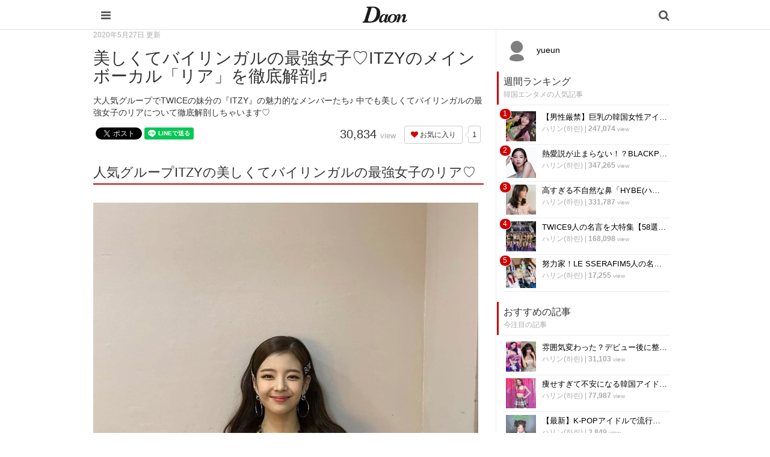

--- FILE ---
content_type: text/html; charset=utf-8
request_url: https://daon.media/entertainment/DgoT4
body_size: 10659
content:
<!DOCTYPE html>

<html>
  <head>
    <meta charset="UTF-8">
    <title>美しくてバイリンガルの最強女子♡ITZYのメインボーカル「リア」を徹底解剖♬ - 韓国情報サイト Daon［ダオン］</title>
    <meta name="viewport" content="width=device-width,initial-scale=1.0,minimum-scale=1.0,maximum-scale=1.0,user-scalable=no">
    <link rel="stylesheet" href="//maxcdn.bootstrapcdn.com/font-awesome/4.5.0/css/font-awesome.min.css">
    <link rel="stylesheet" media="screen" href="https://cdn.clipkit.co/clipkit/stylesheets/application-1.0.css" />
    <link rel="stylesheet" media="screen" href="https://cdn.clipkit.co/clipkit/stylesheets/application-mobile-1.0.css" />
    <link rel="stylesheet" href="https://cdn.clipkit.co/tenants/542/resources/assets/000/000/012/original/common_pc.css?1548834734">
    <script src="https://cdn.clipkit.co/clipkit/javascripts/default-1.0.js"></script>
    <link href="https://cdn.clipkit.co/tenants/542/sites/favicons/000/000/001/square/a4d07f0f-3851-41c8-9d76-47f6e09ec18d.png?1610254070" rel="shortcut icon" type="image/vnd.microsoft.icon">
    <link rel="apple-touch-icon" href="https://cdn.clipkit.co/tenants/542/sites/touch_icons/000/000/001/square/fb144976-ed37-423a-9236-25b869028c34.png?1610254071">
    <!-- headタグ内の上部に挿入されます -->

<meta name="google-site-verification" content="Xv28Nvnk4nj0BHoeJfUWW7usvSj1O_NDadaQMwhFEr0" />

<!-- Google Tag Manager -->
<script>(function(w,d,s,l,i){w[l]=w[l]||[];w[l].push({'gtm.start':
new Date().getTime(),event:'gtm.js'});var f=d.getElementsByTagName(s)[0],
j=d.createElement(s),dl=l!='dataLayer'?'&l='+l:'';j.async=true;j.src=
'https://www.googletagmanager.com/gtm.js?id='+i+dl;f.parentNode.insertBefore(j,f);
})(window,document,'script','dataLayer','GTM-56GNB37');</script>
<!-- End Google Tag Manager -->


    <script async custom-element="amp-auto-ads"
        src="https://cdn.ampproject.org/v0/amp-auto-ads-0.1.js">
</script>
    
  <link rel="canonical" href="https://daon.media/entertainment/DgoT4">
  <link rel="amphtml" href="https://daon.media/entertainment/DgoT4.amp">
  
  <meta name="description" content="大人気グループでTWICEの妹分の『ITZY』の魅力的なメンバーたち♪ 中でも美しくてバイリンガルの最強女子のリアについて徹底解剖しちゃいます♡">
  <meta name="keywords" content="ITZY（있지）,K-POPアイドル,リア（ITZY）">
  <meta name="twitter:card" content="summary">
  <meta name="twitter:domain" content="daon.media">
  <meta name="twitter:title" content="美しくてバイリンガルの最強女子♡ITZYのメインボーカル「リア」を徹底解剖♬ - 韓国情報サイト Daon［ダオン］">
  <meta name="twitter:image" content="https://cdn.clipkit.co/tenants/542/articles/images/000/002/811/medium/8eb5bf2c-85cf-4f8f-9857-4c7e0b6e589a.jpg?1588909295">
  <meta name="twitter:description" content="大人気グループでTWICEの妹分の『ITZY』の魅力的なメンバーたち♪ 中でも美しくてバイリンガルの最強女子のリアについて徹底解剖しちゃいます♡">
  <meta property="og:site_name" content="韓国情報サイト Daon［ダオン］">
  <meta property="og:title" content="美しくてバイリンガルの最強女子♡ITZYのメインボーカル「リア」を徹底解剖♬">
  <meta property="og:description" content="大人気グループでTWICEの妹分の『ITZY』の魅力的なメンバーたち♪ 中でも美しくてバイリンガルの最強女子のリアについて徹底解剖しちゃいます♡">
  <meta property="og:type" content="article">
  <meta property="og:url" content="https://daon.media/entertainment/DgoT4">
  <meta property="og:image" content="https://cdn.clipkit.co/tenants/542/articles/images/000/002/811/large/8eb5bf2c-85cf-4f8f-9857-4c7e0b6e589a.jpg?1588909295">
  <script type="application/ld+json">
  {
    "@context": "http://schema.org",
    "@type": "NewsArticle",
    "mainEntityOfPage":{
      "@type":"WebPage",
      "@id": "https://daon.media/entertainment/DgoT4"
    },
    "headline": "美しくてバイリンガルの最強女子♡ITZYのメインボーカル「リア」を徹底解剖♬",
    "image": {
      "@type": "ImageObject",
      "url": "https://cdn.clipkit.co/tenants/542/articles/images/000/002/811/medium/8eb5bf2c-85cf-4f8f-9857-4c7e0b6e589a.jpg?1588909295",
      "width": 800,
      "height": 600
    },
    "datePublished": "2020-05-27T14:00:00+09:00",
    "dateModified": "2020-05-27T14:00:00+09:00",
    "author": {
      "@type": "Person",
      "name": "yueun"
    },
    "publisher": {
      "@type": "Organization",
      "name": "韓国情報サイト Daon［ダオン］",
      "logo": {
        "@type": "ImageObject",
        "url": "https://cdn.clipkit.co/tenants/542/sites/logos/000/000/001/logo_sm/f0a3972f-ab42-41e3-8628-cb7488329ec7.jpg?1610254070"
      }
    },
    "description": "大人気グループでTWICEの妹分の『ITZY』の魅力的なメンバーたち♪ 中でも美しくてバイリンガルの最強女子のリアについて徹底解剖しちゃいます♡"
  }
  </script>

  <script data-ad-client="ca-pub-1731330053154988" async src="https://pagead2.googlesyndication.com/pagead/js/adsbygoogle.js"></script>
  <meta name="csrf-param" content="authenticity_token" />
<meta name="csrf-token" content="1sqTH7JPqmC3VMxxIxZ1ChWJDc9Pr1czAGIPaMfWYyEleUvc3Axy8mC7yZ7Pggj-SPA9SKeEdoX5VM-dL6mRFA" /><link rel="next" href="/entertainment/DgoT4?page=2" /><script>window.routing_root_path = '';
window.site_name = 'media';
I18n.defaultLocale = 'ja';
I18n.locale = 'ja';</script></head>

  <body class="device-mobile">
    
    <!-- bodyタグ内の上部に挿入されます -->

<!-- Google Tag Manager (noscript) -->
    <noscript><iframe src="https://www.googletagmanager.com/ns.html?id=GTM-56GNB37"
    height="0" width="0" style="display:none;visibility:hidden"></iframe></noscript>
    <!-- End Google Tag Manager (noscript) -->
    
   
    
    <script data-ad-client="ca-pub-1731330053154988" async src="https://pagead2.googlesyndication.com/pagead/js/adsbygoogle.js"></script>

<amp-ad width="100vw" height="320"
     type="adsense"
     data-ad-client="ca-pub-1731330053154988"
     data-ad-slot="5590695614"
     data-auto-format="mcrspv"
     data-full-width="">
  <div overflow=""></div>
</amp-ad>

<amp-auto-ads type="adsense"
        data-ad-client="ca-pub-1731330053154988">
</amp-auto-ads>

    <nav class="navbar navbar-fixed-top sb-slide">
      <div class="container">
        <div class="navbar-brand">
          
            <a href="/" title="韓国情報サイト Daon［ダオン］">
              <img src="https://cdn.clipkit.co/tenants/542/sites/logo_mobiles/000/000/001/logo_sm/20c01979-a693-4b78-8cf2-a00f44bc1c8b.jpg?1610254070" alt="韓国情報サイト Daon［ダオン］"></a>
          
        </div>
        <button type="button" class="btn sb-toggle sb-toggle-left">
          <span class="fa fa-bars fa-lg fa-inverse"></span>
        </button>
        <button type="button" class="btn nav-right" data-toggle="modal" data-target="#searchDialog">
          <span class="fa fa-search fa-lg fa-inverse"></span>
        </button>
      </div>
    </nav>
    <div class="modal fade" id="searchDialog"
        tabindex="-1" role="dialog" aria-labelledby="myModalLabel" aria-hidden="true">
      <div class="modal-dialog">
        <div class="modal-content">
          <form action="/search" role="search">
            <div class="modal-header">
              <button type="button" class="close" data-dismiss="modal" aria-hidden="true">&times;</button>
              <h4 class="modal-title" id="myModalLabel">検索</h4>
            </div>
            <div class="modal-body">
              <div class="input-group">
                <input type="text" class="form-control"
                  placeholder="気になるワードを入力" name="q" value="">
                <span class="input-group-btn">
                  <button type="submit" class="btn btn-default"><span class="fa fa-search"></span></button>
                </span>
              </div>
              <hr>
              <h4>人気のキーワード</h4>
              <div>
                
                  
                  
                
              </div>
            </div>
            <div class="modal-footer">
              <button type="button" class="btn btn-default" data-dismiss="modal">閉じる</button>
            </div>
          </form>
        </div>
      </div>
    </div>
    <div class="sb-slidebar sb-left">
      <div class="panel panel-default">
        <div class="panel-heading">メニュー</div>
        <div class="list-group">
          <a href="/mypage" class="list-group-item">マイページ</a>
        </div>
        <div class="panel-heading">カテゴリ一覧</div>
        <div class="list-group active">
          <a href="/" class="list-group-item">
            <img src="https://cdn.clipkit.co/clipkit/icons/small/all.png" alt="総合"> 総合</a>
          
            
              <a href="/entertainment" class="list-group-item ">
                <img src="https://cdn.clipkit.co/tenants/542/categories/icons/000/000/001/small/e21e11cd-58a1-46c2-ab2b-11d43ddbd6be.png?1545965306" alt="韓国エンタメ"> 韓国エンタメ</a>
            
              <a href="/trip" class="list-group-item ">
                <img src="https://cdn.clipkit.co/tenants/542/categories/icons/000/000/002/small/9325c2e9-babe-412b-9471-5ba308cde8bf.png?1545964846" alt="韓国旅行・留学"> 韓国旅行・留学</a>
            
              <a href="/fashion" class="list-group-item ">
                <img src="https://cdn.clipkit.co/tenants/542/categories/icons/000/000/005/small/06f3644e-89b1-4c75-aeba-bcea265e68ce.png?1545965728" alt="ファッション"> ファッション</a>
            
              <a href="/make" class="list-group-item ">
                <img src="https://cdn.clipkit.co/tenants/542/categories/icons/000/000/006/small/581ef3b0-06cf-4d01-b697-6660595d33fc.png?1545957580" alt="メイク・コスメ"> メイク・コスメ</a>
            
              <a href="/hair" class="list-group-item ">
                <img src="https://cdn.clipkit.co/tenants/542/categories/icons/000/000/007/small/83f64c09-34f9-4fe7-bec7-edb59f3063b0.png?1545958057" alt="髪型・ヘアアレンジ"> 髪型・ヘアアレンジ</a>
            
              <a href="/beauty" class="list-group-item ">
                <img src="https://cdn.clipkit.co/tenants/542/categories/icons/000/000/008/small/dac42b17-093c-45f1-9b00-49cd7c0cac2f.png?1545966192" alt="ビューティー・美容法"> ビューティー・美容法</a>
            
              <a href="/food" class="list-group-item ">
                <img src="https://cdn.clipkit.co/tenants/542/categories/icons/000/000/009/small/d5742f61-6bf8-414d-b794-8d7d21fb9ed6.png?1545957188" alt="グルメ・カフェ"> グルメ・カフェ</a>
            
              <a href="/love" class="list-group-item ">
                <img src="https://cdn.clipkit.co/tenants/542/categories/icons/000/000/010/small/2fa1a5b0-386b-4353-aded-cf56728bb1f3.png?1545966223" alt="恋愛・恋愛テク"> 恋愛・恋愛テク</a>
            
              <a href="/trend" class="list-group-item ">
                <img src="https://cdn.clipkit.co/tenants/542/categories/icons/000/000/011/small/ea9888ca-5ff2-40a7-be50-3ebd0148845f.png?1545960707" alt="韓国トレンド・流行"> 韓国トレンド・流行</a>
            
              <a href="/korean" class="list-group-item ">
                <img src="https://cdn.clipkit.co/tenants/542/categories/icons/000/000/012/small/d2c17900-5b53-4bf5-a4c7-3a15cafe897c.png?1545966895" alt="韓国語・ハングル"> 韓国語・ハングル</a>
            
              <a href="/life" class="list-group-item ">
                <img src="https://cdn.clipkit.co/tenants/542/categories/icons/000/000/013/small/83c65c45-fc54-4d43-a35a-94840b1b0178.png?1545966807" alt="韓国生活・文化"> 韓国生活・文化</a>
            
          
        </div>
      </div>
    </div>

    <div id="sb-site">
      


<div class="container">
  <div class="row">
    <div class="col col-sm-8 content-left">
      <div class="article">
        
          <div class="article-header">
            <div class="date">2020年5月27日 更新</div>
            <h1>美しくてバイリンガルの最強女子♡ITZYのメインボーカル「リア」を徹底解剖♬</h1>
            <p class="description">大人気グループでTWICEの妹分の『ITZY』の魅力的なメンバーたち♪ 中でも美しくてバイリンガルの最強女子のリアについて徹底解剖しちゃいます♡</p>
            <div class="row">
              <div class="col-md-6">
                <div class="social">
                  <span id="fb-root"></span>
                  <script>(function(d, s, id) {
                    var js, fjs = d.getElementsByTagName(s)[0];
                    if (d.getElementById(id)) return;
                    js = d.createElement(s); js.id = id;
                    js.src = "//connect.facebook.net/ja_JP/all.js#xfbml=1";
                    fjs.parentNode.insertBefore(js, fjs);
                  }(document, 'script', 'facebook-jssdk'));</script>
                  <span class="fb-like" data-href="https://daon.media/entertainment/DgoT4" data-layout="button_count" data-action="like" data-show-faces="false" data-share="false"></span>
                  <a href="https://twitter.com/share" class="twitter-share-button" data-url="https://daon.media/entertainment/DgoT4" data-lang="ja">ツイート</a>
                  <script>!function(d,s,id){var js,fjs=d.getElementsByTagName(s)[0];if(!d.getElementById(id)){js=d.createElement(s);js.id=id;js.src="https://platform.twitter.com/widgets.js";fjs.parentNode.insertBefore(js,fjs);}}(document,"script","twitter-wjs");</script>
                  <div class="line-it-button" data-lang="ja" data-type="share-a" data-ver="2" data-url="https://daon.media/entertainment/DgoT4" style="display: none;"></div>
                  <script src="https://d.line-scdn.net/r/web/social-plugin/js/thirdparty/loader.min.js" async="async" defer="defer"></script>
                </div>
              </div>
              <div class="col-md-6 text-right">
                <div class="matome-status">
                  <span class="pageview">
                    <span class="value">
                      30,834
                    </span>
                    <span class="caption">view</span>
                  </span>
                  <span class="favorite">
                    <a href="/media/works/favorites/2811/register?s=t"
                        class="btn btn-default btn-sm">
                      <span class="fa fa-heart"></span> お気に入り</a>
                    <span class="counter-bubble">
                      <span>
                        1
                      </span>
                    </span>
                  </span>
                </div>
              </div>
            </div>
          </div>
          
          <!--<div class="article-content">
            <p style="margin-bottom:20px;"><a href="https://e-kantei.net/lp/news_10007/?adv_id=wp_pack239" target="_blank"><img src="https://cdn.clipkit.co/tenants/542/resources/assets/000/000/021/original/uranai02.jpg?1569544110" width="100%"></a></p>
            <p>
            今話題の「電話占い」って？<br>
            「復縁したい…」「気になる彼に振り向いてほしい」など気になる人は、Daonがオススメする「電話占い」で占ってみてもらってください♪<br>
            有名な鑑定士が、恋愛・復縁・不倫・仕事・人間関係などに関する占いや相談に乗ってくれます！<br>
            <br>
            <a href="https://e-kantei.net/lp/news_10007/?adv_id=wp_pack239" target="_blank">>>電話占いカリス<<</a>
            </p>
          </div>-->
    
          
          <div class="article-content">
            
            
            
              
                <div class="article-item item_heading " id="item117986" data-item-id="117986" data-item-type="ItemHeading"><h2 class="item-body">人気グループITZYの美しくてバイリンガルの最強女子のリア♡</h2></div>
              
                <div class="article-item item_image " id="item117837" data-item-id="117837" data-item-type="ItemImage"><div class="image-large"><a class="lightbox" href="https://cdn.clipkit.co/tenants/542/item_images/images/000/117/837/medium/d2ea5cb4-1494-45e2-8bb5-c3542ea031d4.jpg?1588909322" title="https://instagram.com/itzy.all.in.us?igshid=mv1ny0uaamv3"><img class="img-responsive item-image" alt="https://instagram.com/itzy.all.in.us?igshid=mv1ny0uaamv3 (117837)" data-reference="" src="https://cdn.clipkit.co/tenants/542/item_images/images/000/117/837/medium/d2ea5cb4-1494-45e2-8bb5-c3542ea031d4.jpg?1588909322" width="640" height="636" /></a><h4></h4></div><div class="cite">via <cite class="item-source">https://instagram.com/itzy.all.in.us?igshid=mv1ny0uaamv3</cite></div></div>
              
                <div class="article-item item_text " id="item118000" data-item-id="118000" data-item-type="ItemText"><div class="item-body-hbr">Daon読者の皆さん안녕하세요(｡•ㅅ•｡)♡<br /><br /><br />韓国で人気のグループ『ITZY』皆さんならもうご存知ですよね？？( ⸝⸝⸝ ᐢ ᵕ ᐢ ⸝⸝⸝ )<br /><br /><br />JYP所属でTWICEの妹分でもあるITZY、魅力的なメンバーと素敵な曲でまさにガールズクラッシュの新時代？！のイメージを思わせる彼女たち・・・(੭ु ›ω‹ )੭ु⁾⁾♡</div></div>
              
                <div class="article-item item_image " id="item116208" data-item-id="116208" data-item-type="ItemImage"><div class="image-large"><a class="lightbox" href="https://cdn.clipkit.co/tenants/542/item_images/images/000/116/208/medium/add3d604-d14f-4327-9a8c-ae904b3ab97e.jpg?1588242499" title="https://instagram.com/itzy.all.in.us?igshid=mv1ny0uaamv3"><img class="img-responsive item-image" alt="https://instagram.com/itzy.all.in.us?igshid=mv1ny0uaamv3 (116208)" data-reference="" src="https://cdn.clipkit.co/tenants/542/item_images/images/000/116/208/medium/add3d604-d14f-4327-9a8c-ae904b3ab97e.jpg?1588242499" width="510" height="640" /></a><h4></h4></div><div class="cite">via <cite class="item-source">https://instagram.com/itzy.all.in.us?igshid=mv1ny0uaamv3</cite></div></div>
              
                <div class="article-item item_text " id="item118004" data-item-id="118004" data-item-type="ItemText"><div class="item-body-hbr">今回は、そんな魅力的なITZYの“美しくてバイリンガルの最強女子『リア』”を徹底解剖します♬<br /><br /><br />『実は元々有名事務所の練習生だった？！』<br /><br /><br />『バイリンガルの理由とは？！』<br /><br /><br />など秘密に迫りたいと思います(///•﹏•///)⋆⁺₊⋆ ♡̷̷̷</div></div>
              
                <div class="article-item item_image " id="item116209" data-item-id="116209" data-item-type="ItemImage"><div class="image-large"><a class="lightbox" href="https://cdn.clipkit.co/tenants/542/item_images/images/000/116/209/medium/3d9a13df-4261-4dc5-bc6e-221ec15850a5.jpg?1588242521" title="https://instagram.com/itzy.all.in.us?igshid=mv1ny0uaamv3"><img class="img-responsive item-image" alt="https://instagram.com/itzy.all.in.us?igshid=mv1ny0uaamv3 (116209)" data-reference="" src="https://cdn.clipkit.co/tenants/542/item_images/images/000/116/209/medium/3d9a13df-4261-4dc5-bc6e-221ec15850a5.jpg?1588242521" width="640" height="634" /></a><h4></h4></div><div class="cite">via <cite class="item-source">https://instagram.com/itzy.all.in.us?igshid=mv1ny0uaamv3</cite></div></div>
              
                <div class="article-item item_heading " id="item117989" data-item-id="117989" data-item-type="ItemHeading"><h2 class="item-body">【プロフィール】</h2></div>
              
                <div class="article-item item_image " id="item118407" data-item-id="118407" data-item-type="ItemImage"><div class="image-large"><a class="lightbox" href="https://cdn.clipkit.co/tenants/542/item_images/images/000/118/407/medium/f65accb3-ce1a-43ff-bcaa-71547662cd8f.jpg?1589146607" title="https://m.blog.naver.com/judy_93/221826770669#"><img class="img-responsive item-image" alt="https://m.blog.naver.com/judy_93/221826770669# (118407)" data-reference="" src="https://cdn.clipkit.co/tenants/542/item_images/images/000/118/407/medium/f65accb3-ce1a-43ff-bcaa-71547662cd8f.jpg?1589146607" width="640" height="640" /></a><h4></h4></div><div class="cite">via <cite class="item-source">https://m.blog.naver.com/judy_93/221826770669#</cite></div></div>
              
                <div class="article-item item_text " id="item118406" data-item-id="118406" data-item-type="ItemText"><div class="item-body-hbr">【本名】チェ・ジス<br /><br /><br />【生年月日】2000年7月21日<br /><br /><br />【国籍】大韓民国<br /><br /><br />【血液型】AB型<br /><br /><br />【身長・体重】162cm・43kg<br /><br /><br />【学歴】ソウル公演芸術高等学校卒業<br /><br /><br />【ポジション】メインボーカル</div></div>
              
                <div class="article-item item_image " id="item118758" data-item-id="118758" data-item-type="ItemImage"><div class="image-large"><a class="lightbox" href="https://cdn.clipkit.co/tenants/542/item_images/images/000/118/758/medium/5ec28fe2-263b-4834-a9e6-4bcde64b07c8.jpg?1589253596" title="http://naver.me/F1RJjdTX"><img class="img-responsive item-image" alt="http://naver.me/F1RJjdTX (118758)" data-reference="" src="https://cdn.clipkit.co/tenants/542/item_images/images/000/118/758/medium/5ec28fe2-263b-4834-a9e6-4bcde64b07c8.jpg?1589253596" width="540" height="360" /></a><h4></h4></div><div class="cite">via <cite class="item-source">http://naver.me/F1RJjdTX</cite></div></div>
              
                <div class="article-item item_heading " id="item118408" data-item-id="118408" data-item-type="ItemHeading"><h2 class="item-body">【元SMの練習だった？！】</h2></div>
              
                <div class="article-item item_image " id="item118409" data-item-id="118409" data-item-type="ItemImage"><div class="image-large"><a class="lightbox" href="https://cdn.clipkit.co/tenants/542/item_images/images/000/118/409/medium/84767740-e762-4a30-8280-fbd64a4c0204.jpg?1589147738" title="http://naver.me/F4ifbi5n"><img class="img-responsive item-image" alt="http://naver.me/F4ifbi5n (118409)" data-reference="" src="https://cdn.clipkit.co/tenants/542/item_images/images/000/118/409/medium/84767740-e762-4a30-8280-fbd64a4c0204.jpg?1589147738" width="640" height="426" /></a><h4></h4></div><div class="cite">via <cite class="item-source">http://naver.me/F4ifbi5n</cite></div></div>
              
                <div class="article-item item_heading " id="item118411" data-item-id="118411" data-item-type="ItemHeading"><h3 class="item-body">実は以前はSMエンターテインメント練習生だったんです！！</h3></div>
              
                <div class="article-item item_text " id="item118663" data-item-id="118663" data-item-type="ItemText"><div class="item-body-hbr">リアはJYPに所属する前、実はSMエンターテイメントの練習生だったんです！！( ॣ ö ॣ)<br /><br /><br />カナダで開催されたSMエンターテイメントのグローバルオーディションに合格し、練習生になってレッスンをしていたのですが、父親がJYPへの所属を希望しており、本契約はせずその後退社します。<br /><br /><br />中学3年生の頃、JYPエンターテイメントの練習生になり、高校卒業のタイミングでITZYとしてデビューすることになりました(´｡•ㅅ•｡`)♡</div></div>
              
                <div class="article-item item_image " id="item118410" data-item-id="118410" data-item-type="ItemImage"><div class="image-large"><a class="lightbox" href="https://cdn.clipkit.co/tenants/542/item_images/images/000/118/410/medium/bc2af42e-836f-429e-98d1-ade0758449f4.jpg?1589147861" title="http://naver.me/FxzQTzKA"><img class="img-responsive item-image" alt="http://naver.me/FxzQTzKA (118410)" data-reference="" src="https://cdn.clipkit.co/tenants/542/item_images/images/000/118/410/medium/bc2af42e-836f-429e-98d1-ade0758449f4.jpg?1589147861" width="640" height="427" /></a><h4></h4></div><div class="cite">via <cite class="item-source">http://naver.me/FxzQTzKA</cite></div></div>
              
            <div class="clearfix paginate text-center"><div class="pull-right num-lines">40 件</div><ul class="pagination"><li class="prev disabled"><span class="fa fa-angle-double-left"></span></li><li class="page active"><a href="/entertainment/DgoT4">1</a></li><li class="page "><a rel="next" href="/entertainment/DgoT4?page=2">2</a></li><li class="page "><a href="/entertainment/DgoT4?page=3">3</a></li><li class="next_page"><a rel="next" href="/entertainment/DgoT4?page=2"><span class="fa fa-angle-double-right"></span></a></li></ul></div>
          </div>
          
          
            <div class="list-group articles-lg">
              <h2>
                関連する記事
                <small>こんな記事も人気です♪</small>
              </h2>
              
              <div class="list-group-item clearfix">
                <a href="/entertainment/TtWBg">
                  <img src="https://cdn.clipkit.co/tenants/542/articles/images/000/006/292/square/c24f2cf3-0c9e-46d0-82d1-02caed433812.jpg?1738161000" alt="【最新】金のさじ！？実家がお金持ちのK-POP男女アイドルまとめ♡" class="pull-left">
                  <h4 class="list-group-item-heading">【最新】金のさじ！？実家がお金持ちのK-POP男女アイドルまとめ♡</h4>
                </a>
                <div class="list-group-item-text">
                  韓国ではお金持ちで裕福に育てられた家庭を“金のさじ”と呼ばれています♡そこで今回は、実家がお金持ちのK-POP男女アイドルをまとめました！【25/01/29更新】
                  <div class="curator">
                    <a href="/authors/2aAtG">ハリン(하린)</a> |
                    <span class="num-views">
                      26,048 <small>view</small>
                    </span>
                  </div>
                </div>
              </div>
              
              <div class="list-group-item clearfix">
                <a href="/entertainment/xuJv7">
                  <img src="https://cdn.clipkit.co/tenants/542/articles/images/000/007/258/square/9b80f1d3-0227-4a5e-b2c8-6475072d704e.jpg?1737901449" alt="通称肩美人！？「直角肩」のK-POPアイドル特集♡特徴は？" class="pull-left">
                  <h4 class="list-group-item-heading">通称肩美人！？「直角肩」のK-POPアイドル特集♡特徴は？</h4>
                </a>
                <div class="list-group-item-text">
                  華奢で綺麗な「直角肩」が今日韓女子の間で人気♡今回はそんな「直角肩」を持つK-POP女性アイドルを大特集！【25/01/26更新】
                  <div class="curator">
                    <a href="/authors/2aAtG">ハリン(하린)</a> |
                    <span class="num-views">
                      1,934 <small>view</small>
                    </span>
                  </div>
                </div>
              </div>
              
              <div class="list-group-item clearfix">
                <a href="/entertainment/VciUP">
                  <img src="https://cdn.clipkit.co/tenants/542/articles/images/000/008/866/square/d00a4ba3-e709-40b0-93b7-f512f3315708.jpg?1737040346" alt="ITZY5人の名言を大特集【34選】どの言葉も心に突き刺さる♡" class="pull-left">
                  <h4 class="list-group-item-heading">ITZY5人の名言を大特集【34選】どの言葉も心に突き刺さる♡</h4>
                </a>
                <div class="list-group-item-text">
                  現在本国のみならず世界で人気を得ているITZY。いつも笑顔が絶えない明るいメンバーたちですが、実は裏では数々の苦労と葛藤していました！今回はそんな辛いことも乗り越えてきた、ITZY5人の名言を紹介します♡
                  <div class="curator">
                    <a href="/authors/2aAtG">ハリン(하린)</a> |
                    <span class="num-views">
                      1,179 <small>view</small>
                    </span>
                  </div>
                </div>
              </div>
              
              <div class="list-group-item clearfix">
                <a href="/entertainment/3mH0b">
                  <img src="https://cdn.clipkit.co/tenants/542/articles/images/000/006/259/square/2871bcaa-3b28-4b48-bff2-d523530ccbfb.png?1734521885" alt="雰囲気変わった？デビュー後に整形説が浮上した韓国アイドルまとめ！" class="pull-left">
                  <h4 class="list-group-item-heading">雰囲気変わった？デビュー後に整形説が浮上した韓国アイドルまとめ！</h4>
                </a>
                <div class="list-group-item-text">
                  整形大国で有名な韓国！芸能人も綺麗になるために整形をする人は多いですが、今回はデビューしてから顔の雰囲気が変わり整形説が浮上していた韓国アイドルを大特集！【24/12/18更新】
                  <div class="curator">
                    <a href="/authors/2aAtG">ハリン(하린)</a> |
                    <span class="num-views">
                      31,103 <small>view</small>
                    </span>
                  </div>
                </div>
              </div>
              
              <div class="list-group-item clearfix">
                <a href="/entertainment/lC8kk">
                  <img src="https://cdn.clipkit.co/tenants/542/articles/images/000/008/603/square/cb00928a-53d6-4cab-a2cc-797873dc36dd.jpg?1731854822" alt="ITZYメンバー⑤人の絵文字を大調査♡SNSで使ってみよう！" class="pull-left">
                  <h4 class="list-group-item-heading">ITZYメンバー⑤人の絵文字を大調査♡SNSで使ってみよう！</h4>
                </a>
                <div class="list-group-item-text">
                  今回は韓国のみならず、世界をも魅力する第5世代人気ガールズグループITZYメンバー⑤人の絵文字を紹介♡最近ファンになった人は要必見…！？
                  <div class="curator">
                    <a href="/authors/2aAtG">ハリン(하린)</a> |
                    <span class="num-views">
                      3,133 <small>view</small>
                    </span>
                  </div>
                </div>
              </div>
              
            </div>
          
          
            <h2>
              この記事のキーワード
              <small class="hidden-xs">キーワードから記事を探す</small>
            </h2>
            <div class="tags">
              
                <a href="/tags/ITZY%EF%BC%88%EC%9E%88%EC%A7%80%EF%BC%89" class="btn btn-default btn-sm">
                  <span class="fa fa-tag fa-lg text-muted"></span>
                  ITZY（있지） (141)</a>
              
                <a href="/tags/K-POP%E3%82%A2%E3%82%A4%E3%83%89%E3%83%AB" class="btn btn-default btn-sm">
                  <span class="fa fa-tag fa-lg text-muted"></span>
                  K-POPアイドル (1,227)</a>
              
                <a href="/tags/%E3%83%AA%E3%82%A2%EF%BC%88ITZY%EF%BC%89" class="btn btn-default btn-sm">
                  <span class="fa fa-tag fa-lg text-muted"></span>
                  リア（ITZY） (24)</a>
              
            </div>
          
          <h2>
            この記事のキュレーター
          </h2>
          <div class="curator article-curator">
            <a href="/authors/tHJsl">
              <img src="https://cdn.clipkit.co/clipkit/images/avater_lg/missing.png" class="img-circle" alt="yueun">
              yueun</a>
            
          </div>
          
        
      </div>
    </div>
    <div class="col col-sm-4 content-right">
      <div class="article-curator">
        <div class="curator hidden-xs">
          <a href="/authors/tHJsl">
            <img src="https://cdn.clipkit.co/clipkit/images/avater_lg/missing.png" class="img-circle" alt="yueun">
            yueun</a>
          
        </div>
      </div>
      <div class="panel panel-fancy popular-articles">
        
          
          <div class="panel-heading">
            <h3 class="panel-title">週間ランキング</h3>
            <p>韓国エンタメの人気記事</p>
          </div>
          <div class="panel-body">
            <div class="list-group articles-sm">
              
              
                <span class="rank">1</span>
                <div class="list-group-item clearfix">
                  <a href="/entertainment/1FtoQ">
                    <img src="https://cdn.clipkit.co/tenants/542/articles/images/000/006/005/square/36cfc796-d115-4a14-9ef5-9f1633b79770.jpg?1720363855" alt="【男性厳禁】巨乳の韓国女性アイドル特集！胸が大きくて羨ましい♡" class="pull-left">
                    <h4 class="list-group-item-heading">【男性厳禁】巨乳の韓国女性アイドル特集！胸が大きくて羨ましい♡</h4>
                  </a>
                  <div class="list-group-item-text">
                    <div class="curator">
                      <a href="/authors/2aAtG">ハリン(하린)</a> |
                      <span class="num-views">
                        247,074 <small>view</small>
                      </span>
                    </div>
                  </div>
                </div>
              
                <span class="rank">2</span>
                <div class="list-group-item clearfix">
                  <a href="/entertainment/lwoYL">
                    <img src="https://cdn.clipkit.co/tenants/542/articles/images/000/005/934/square/f1316e15-b1c1-4a8d-8e48-8c2751e4c9ea.jpg?1726754130" alt="熱愛説が止まらない！？BLACKPINKジェニーの歴代彼氏⑦人！" class="pull-left">
                    <h4 class="list-group-item-heading">熱愛説が止まらない！？BLACKPINKジェニーの歴代彼氏⑦人！</h4>
                  </a>
                  <div class="list-group-item-text">
                    <div class="curator">
                      <a href="/authors/2aAtG">ハリン(하린)</a> |
                      <span class="num-views">
                        347,265 <small>view</small>
                      </span>
                    </div>
                  </div>
                </div>
              
                <span class="rank">3</span>
                <div class="list-group-item clearfix">
                  <a href="/entertainment/GN6oN">
                    <img src="https://cdn.clipkit.co/tenants/542/articles/images/000/005/913/square/9a0f1810-6e7f-4c27-b1e0-07fcfbe1d11d.jpg?1746894273" alt="高すぎる不自然な鼻「HYBE(ハイブ)鼻」とは？該当K-POPアイドルや病院はどこ？" class="pull-left">
                    <h4 class="list-group-item-heading">高すぎる不自然な鼻「HYBE(ハイブ)鼻」とは？該当K-POPアイドルや病院はどこ？</h4>
                  </a>
                  <div class="list-group-item-text">
                    <div class="curator">
                      <a href="/authors/2aAtG">ハリン(하린)</a> |
                      <span class="num-views">
                        331,787 <small>view</small>
                      </span>
                    </div>
                  </div>
                </div>
              
                <span class="rank">4</span>
                <div class="list-group-item clearfix">
                  <a href="/entertainment/u0GIP">
                    <img src="https://cdn.clipkit.co/tenants/542/articles/images/000/005/360/square/4627275e-cf8f-4f2c-b4be-95b947be1662.jpg?1719071060" alt="TWICE9人の名言を大特集【58選】どの言葉も心に突き刺さる♡" class="pull-left">
                    <h4 class="list-group-item-heading">TWICE9人の名言を大特集【58選】どの言葉も心に突き刺さる♡</h4>
                  </a>
                  <div class="list-group-item-text">
                    <div class="curator">
                      <a href="/authors/2aAtG">ハリン(하린)</a> |
                      <span class="num-views">
                        168,098 <small>view</small>
                      </span>
                    </div>
                  </div>
                </div>
              
                <span class="rank">5</span>
                <div class="list-group-item clearfix">
                  <a href="/entertainment/uN7Hi">
                    <img src="https://cdn.clipkit.co/tenants/542/articles/images/000/008/240/square/4c8cec10-c15d-47fb-8a79-2c703f7e8a24.png?1725726011" alt="努力家！LE SSERAFIM5人の名言を大特集【31選】どの言葉も心に突き刺さる♡" class="pull-left">
                    <h4 class="list-group-item-heading">努力家！LE SSERAFIM5人の名言を大特集【31選】どの言葉も心に突き刺さる♡</h4>
                  </a>
                  <div class="list-group-item-text">
                    <div class="curator">
                      <a href="/authors/2aAtG">ハリン(하린)</a> |
                      <span class="num-views">
                        17,255 <small>view</small>
                      </span>
                    </div>
                  </div>
                </div>
              
            </div>
          </div>
        
      </div>
      <div class="panel panel-fancy pickup-articles">
        <div class="panel-heading">
          <h3 class="panel-title">おすすめの記事</h3>
          <p>今注目の記事</p>
        </div>
        <div class="panel-body">
          <div class="list-group articles-sm">
            
              
              
                <div class="list-group-item clearfix">
                  <a href="/entertainment/3mH0b">
                    <img src="https://cdn.clipkit.co/tenants/542/articles/images/000/006/259/square/2871bcaa-3b28-4b48-bff2-d523530ccbfb.png?1734521885" alt="雰囲気変わった？デビュー後に整形説が浮上した韓国アイドルまとめ！" class="pull-left">
                    <h4 class="list-group-item-heading">雰囲気変わった？デビュー後に整形説が浮上した韓国アイドルまとめ！</h4>
                  </a>
                  <div class="list-group-item-text">
                    <div class="curator">
                      <a href="/authors/2aAtG">ハリン(하린)</a> |
                      <span class="num-views">
                        31,103 <small>view</small>
                      </span>
                    </div>
                  </div>
                </div>
              
                <div class="list-group-item clearfix">
                  <a href="/entertainment/pM8wC">
                    <img src="https://cdn.clipkit.co/tenants/542/articles/images/000/005/527/square/24f56603-3a39-4fdc-bbfb-49865a589671.png?1716039334" alt="痩せすぎて不安になる韓国アイドルまとめ！原因はダイエットやストレス？" class="pull-left">
                    <h4 class="list-group-item-heading">痩せすぎて不安になる韓国アイドルまとめ！原因はダイエットやストレス？</h4>
                  </a>
                  <div class="list-group-item-text">
                    <div class="curator">
                      <a href="/authors/2aAtG">ハリン(하린)</a> |
                      <span class="num-views">
                        77,987 <small>view</small>
                      </span>
                    </div>
                  </div>
                </div>
              
                <div class="list-group-item clearfix">
                  <a href="/trend/ysmP9">
                    <img src="https://cdn.clipkit.co/tenants/542/articles/images/000/006/601/square/5d8b6df8-1d9a-4f43-bf2f-d94fdd56e50f.png?1730593626" alt="【最新】K-POPアイドルで流行しているセルカショットまとめ♡" class="pull-left">
                    <h4 class="list-group-item-heading">【最新】K-POPアイドルで流行しているセルカショットまとめ♡</h4>
                  </a>
                  <div class="list-group-item-text">
                    <div class="curator">
                      <a href="/authors/2aAtG">ハリン(하린)</a> |
                      <span class="num-views">
                        3,849 <small>view</small>
                      </span>
                    </div>
                  </div>
                </div>
              
                <div class="list-group-item clearfix">
                  <a href="/make/c4hQV">
                    <img src="https://cdn.clipkit.co/tenants/542/articles/images/000/006/595/square/dd48ebaf-c9cf-4028-be65-585bf38c6c65.jpg?1717942202" alt="イエベブルべ別！WAKEMAKE「ソフトブラーリングアイパレット」全種類紹介♡" class="pull-left">
                    <h4 class="list-group-item-heading">イエベブルべ別！WAKEMAKE「ソフトブラーリングアイパレット」全種類紹介♡</h4>
                  </a>
                  <div class="list-group-item-text">
                    <div class="curator">
                      <a href="/authors/2aAtG">ハリン(하린)</a> |
                      <span class="num-views">
                        74,270 <small>view</small>
                      </span>
                    </div>
                  </div>
                </div>
              
                <div class="list-group-item clearfix">
                  <a href="/entertainment/sX45e">
                    <img src="https://cdn.clipkit.co/tenants/542/articles/images/000/005/846/square/e41852b5-f67f-4494-840a-e22fa70c5387.jpg?1746373574" alt="K-POPファン必見！5月に誕生日を迎えるK-POPスターたち☆" class="pull-left">
                    <h4 class="list-group-item-heading">K-POPファン必見！5月に誕生日を迎えるK-POPスターたち☆</h4>
                  </a>
                  <div class="list-group-item-text">
                    <div class="curator">
                      <a href="/authors/2aAtG">ハリン(하린)</a> |
                      <span class="num-views">
                        5,378 <small>view</small>
                      </span>
                    </div>
                  </div>
                </div>
              
            
          </div>
        </div>
      </div>
      <div class="panel panel-fancy popular-tags">
        <div class="panel-heading">
          <h3 class="panel-title">人気のキーワード</h3>
          <p>いま話題になっているキーワード</p>
        </div>
        <div class="panel-body">
          <div class="tags">
            
              
              
            
          </div>
        </div>
      </div>
    </div>
  </div>
</div>

    </div>

    <div class="footer1">
      <div class="container">
        <div class="row">
          <div class="col-sm-2">
            <a class="ft_logo" href="/"><img src="https://cdn.clipkit.co/tenants/542/sites/logos/000/000/001/logo_sm/f0a3972f-ab42-41e3-8628-cb7488329ec7.jpg?1610254070"></a>
          </div>

          <div class="footer-style">
            <div class="col-sm-10">
                <h4>カテゴリ</h4>
                <ul class="list-unstyled">
                    <li><a href="/entertainment">韓国エンタメ</a></li>
                    <li><a href="/trip">韓国旅行・留学</a></li>
                    <li><a href="/fashion">ファッション</a></li>
                    <li><a href="/make">メイク・コスメ</a></li>
                    <li><a href="/hair">髪型・ヘアアレンジ</a></li>
                    <li><a href="/beauty">ビューティー・美容法</a></li>
                    <li><a href="/food">グルメ・カフェ</a></li>
                    <li><a href="/love">恋愛・恋愛テク</a></li>
                    <li><a href="/trend">韓国トレンド・流行</a></li>
                    <li><a href="/krean">韓国語</a></li>
                    <li><a href="/life">韓国生活・文化</a></li>
                </ul>
            </div>
            <div class="col-sm-10">
                <h4>韓国情報サイト Daon［ダオン］</h4>
                    <ul class="list-unstyled">
                        <li><a href="/company">運営会社</a></li>
                        <li><a href="/rules">利用規約</a></li>
                        <li><a href="/policy">プライバシー・ポリシー</a></li>
                        <li><a href="/contact">お問い合わせ</a></li>
                        <li><a href="#">ライター一覧</a></li>
                        <li><a href="/users/sign_up">ライター募集</a></li>
                        <li><a target="_blank" href="https://instagram.com/daon_mediasite?igshid=MTV5Mm50cXV0ZmF3OA==">公式Instagram</a></li>
                        <li><a target="_blank" href="https://twitter.com/Daon_korea?lang=ja">公式Twitter</a></li>
                    </ul>
            </div>
          </div>

        </div>
      </div>
    </div>
    <div class="footer2">
      <div class="container">
        <div class="row">
          <div>Copyright &copy; 韓国情報サイト Daon［ダオン］</div>
        </div>
      </div>
    </div>

    <script src="https://cdn.clipkit.co/clipkit/javascripts/application-1.0.js" async></script>
    <script src="https://cdn.clipkit.co/clipkit/javascripts/application-mobile-1.0.js" async></script>

  <script async="async" defer="defer" src="//www.instagram.com/embed.js"></script><script src="//cdn.clipkit.co/clipkit_assets/beacon-414f23f8ff2b763f9a6861cc093f7ad22529a6ba44cd8cf474410fb416eaa182.js" async="async" id="clipkit-beacon" data-page-type="article" data-page-id="2811" data-domain="daon.media" data-url="/entertainment/DgoT4" data-href="https://daon.media/media/beacon"></script><script async="async" data-label="saas" src="//b.clipkit.co/"></script>

<!--Clipkit(R) v14.23.1-20260121 Copyright (C) 2026 VECTOR Inc.-->

</body>
</html>


--- FILE ---
content_type: text/html; charset=utf-8
request_url: https://www.google.com/recaptcha/api2/aframe
body_size: 269
content:
<!DOCTYPE HTML><html><head><meta http-equiv="content-type" content="text/html; charset=UTF-8"></head><body><script nonce="aQZQMawpuGqDF38xV8_g4A">/** Anti-fraud and anti-abuse applications only. See google.com/recaptcha */ try{var clients={'sodar':'https://pagead2.googlesyndication.com/pagead/sodar?'};window.addEventListener("message",function(a){try{if(a.source===window.parent){var b=JSON.parse(a.data);var c=clients[b['id']];if(c){var d=document.createElement('img');d.src=c+b['params']+'&rc='+(localStorage.getItem("rc::a")?sessionStorage.getItem("rc::b"):"");window.document.body.appendChild(d);sessionStorage.setItem("rc::e",parseInt(sessionStorage.getItem("rc::e")||0)+1);localStorage.setItem("rc::h",'1769036260265');}}}catch(b){}});window.parent.postMessage("_grecaptcha_ready", "*");}catch(b){}</script></body></html>

--- FILE ---
content_type: text/plain
request_url: https://www.google-analytics.com/j/collect?v=1&_v=j102&a=1808825917&t=pageview&_s=1&dl=https%3A%2F%2Fdaon.media%2Fentertainment%2FDgoT4&ul=en-us%40posix&dt=%E7%BE%8E%E3%81%97%E3%81%8F%E3%81%A6%E3%83%90%E3%82%A4%E3%83%AA%E3%83%B3%E3%82%AC%E3%83%AB%E3%81%AE%E6%9C%80%E5%BC%B7%E5%A5%B3%E5%AD%90%E2%99%A1ITZY%E3%81%AE%E3%83%A1%E3%82%A4%E3%83%B3%E3%83%9C%E3%83%BC%E3%82%AB%E3%83%AB%E3%80%8C%E3%83%AA%E3%82%A2%E3%80%8D%E3%82%92%E5%BE%B9%E5%BA%95%E8%A7%A3%E5%89%96%E2%99%AC%20-%20%E9%9F%93%E5%9B%BD%E6%83%85%E5%A0%B1%E3%82%B5%E3%82%A4%E3%83%88%20Daon%EF%BC%BB%E3%83%80%E3%82%AA%E3%83%B3%EF%BC%BD&sr=1280x720&vp=1280x720&_u=YEBAAEABAAAAACAAI~&jid=1813092389&gjid=368839204&cid=1752812329.1769036260&tid=UA-134140829-1&_gid=488470475.1769036260&_r=1&_slc=1&gtm=45He61k2n8156GNB37v812883985za200zd812883985&gcd=13l3l3l3l1l1&dma=0&tag_exp=102015666~103116026~103200004~104527906~104528500~104684208~104684211~105391252~115938466~115938468~117041588~117099529&z=2111585790
body_size: -449
content:
2,cG-32D1ETGW4M